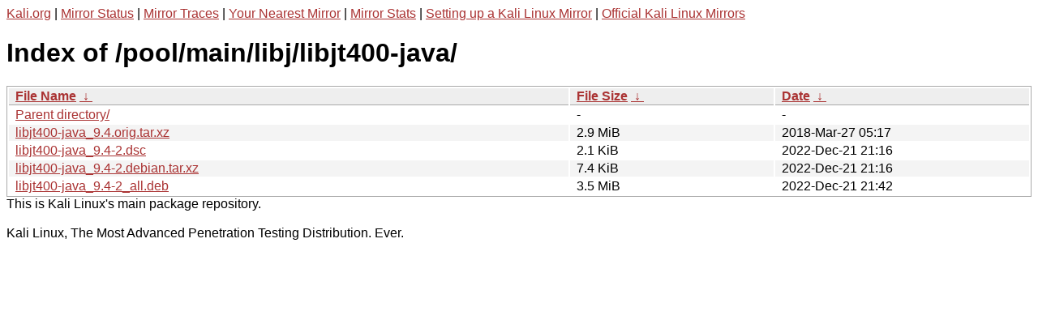

--- FILE ---
content_type: text/html
request_url: https://http.kali.org/pool/main/libj/libjt400-java/?C=M&O=A
body_size: 1037
content:
<a href="https://www.kali.org">Kali.org</a> |
<a href="https://status.kali.org/">Mirror Status</a> |
<a href="https://mirror-traces.kali.org/">Mirror Traces</a> | 
<a href="/README?mirrorlist">Your Nearest Mirror</a> |
<a href="/README?mirrorstats">Mirror Stats</a> |
<a href="https://www.kali.org/docs/community/setting-up-a-kali-linux-mirror/">Setting up a Kali Linux Mirror</a> |
<a href="https://www.kali.org/docs/community/kali-linux-mirrors/">Official Kali Linux Mirrors</a>
<!DOCTYPE html><html><head><meta http-equiv="content-type" content="text/html; charset=utf-8"><meta name="viewport" content="width=device-width"><style type="text/css">body,html {background:#fff;font-family:"Bitstream Vera Sans","Lucida Grande","Lucida Sans Unicode",Lucidux,Verdana,Lucida,sans-serif;}tr:nth-child(even) {background:#f4f4f4;}th,td {padding:0.1em 0.5em;}th {text-align:left;font-weight:bold;background:#eee;border-bottom:1px solid #aaa;}#list {border:1px solid #aaa;width:100%;}a {color:#a33;}a:hover {color:#e33;}</style>

<title>Index of /pool/main/libj/libjt400-java/</title>
</head><body><h1>Index of /pool/main/libj/libjt400-java/</h1>
<table id="list"><thead><tr><th style="width:55%"><a href="?C=N&amp;O=A">File Name</a>&nbsp;<a href="?C=N&amp;O=D">&nbsp;&darr;&nbsp;</a></th><th style="width:20%"><a href="?C=S&amp;O=A">File Size</a>&nbsp;<a href="?C=S&amp;O=D">&nbsp;&darr;&nbsp;</a></th><th style="width:25%"><a href="?C=M&amp;O=A">Date</a>&nbsp;<a href="?C=M&amp;O=D">&nbsp;&darr;&nbsp;</a></th></tr></thead>
<tbody><tr><td class="link"><a href="../?C=M&amp;O=A">Parent directory/</a></td><td class="size">-</td><td class="date">-</td></tr>
<tr><td class="link"><a href="libjt400-java_9.4.orig.tar.xz" title="libjt400-java_9.4.orig.tar.xz">libjt400-java_9.4.orig.tar.xz</a></td><td class="size">2.9 MiB</td><td class="date">2018-Mar-27 05:17</td></tr>
<tr><td class="link"><a href="libjt400-java_9.4-2.dsc" title="libjt400-java_9.4-2.dsc">libjt400-java_9.4-2.dsc</a></td><td class="size">2.1 KiB</td><td class="date">2022-Dec-21 21:16</td></tr>
<tr><td class="link"><a href="libjt400-java_9.4-2.debian.tar.xz" title="libjt400-java_9.4-2.debian.tar.xz">libjt400-java_9.4-2.debian.tar.xz</a></td><td class="size">7.4 KiB</td><td class="date">2022-Dec-21 21:16</td></tr>
<tr><td class="link"><a href="libjt400-java_9.4-2_all.deb" title="libjt400-java_9.4-2_all.deb">libjt400-java_9.4-2_all.deb</a></td><td class="size">3.5 MiB</td><td class="date">2022-Dec-21 21:42</td></tr>
</tbody></table></body></html>This is Kali Linux's main package repository.<br />
<br />
Kali Linux, The Most Advanced Penetration Testing Distribution. Ever.
